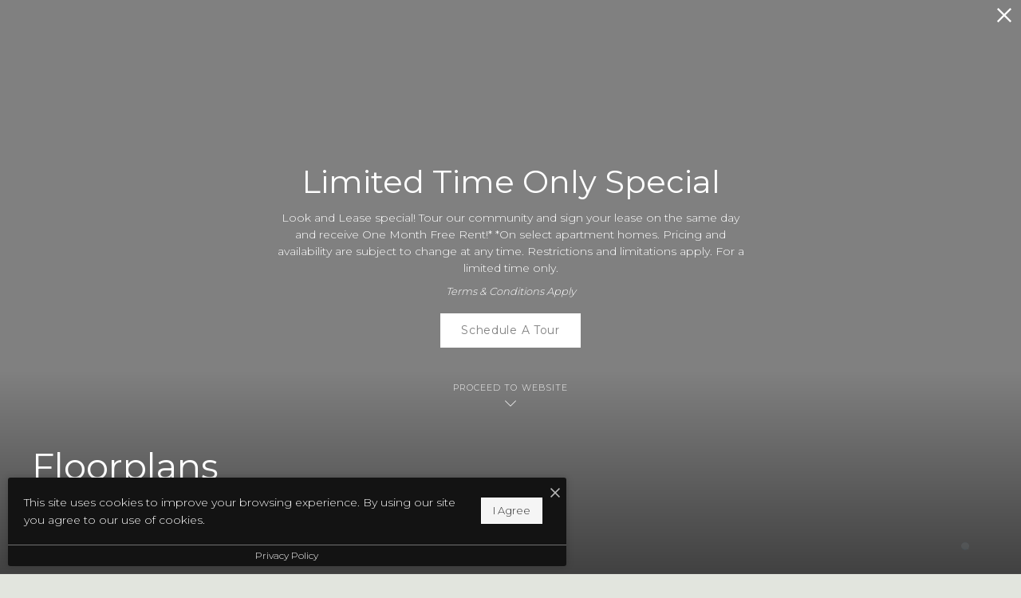

--- FILE ---
content_type: text/html; charset=UTF-8
request_url: https://livethepress.com/floorplans/?action=check-pricing-cache&property_id=
body_size: -627
content:
{"built_on":1767743787}

--- FILE ---
content_type: text/html; charset=UTF-8
request_url: https://livethepress.com/popdown/get.php
body_size: 1485
content:
{"show":true,"async":1,"fullscreen":1,"count":1,"autoRotate":0,"html":"\n\n      <div class=\"swiper\" id=\"popdown-inner-stage\" style=\"\">\n              \n\n  <style>.popdown--skin-18{background-color:#808080 !important;color:#FFFFFF !important}.popdown--skin-18.popdown--4 a.popdown__description *{color:#FFFFFF !important}.popdown--skin-18.popdown--4 .popdown__description-arrow svg *{fill:#FFFFFF !important}.popdown--skin-18 .popdown__background{background-color:#808080 !important}.popdown--skin-18 .popdown__description{border-color:#FFFFFF !important}.popdown--skin-18 .popdown__description *{color:#FFFFFF !important}.popdown--skin-18 .popdown__title-text{color:#FFFFFF !important}.popdown--skin-18 .popdown__disclaimer,.popdown--skin-18 .popdown__close{color:#FFFFFF !important}.popdown--skin-18 .popdown__button-item{border-color:#FFFFFF !important}.popdown--skin-18 .popdown__button-item:first-child{background-color:#FFFFFF !important;color:#808080 !important}.popdown--skin-18 .popdown__button-item:not(:only-child):last-child{color:#FFFFFF !important}<\/style>\n      <div data-js-hook=\"popdown-wrapper\" class=\"popdown__wrapper popdown__wrapper--animated\" style=\"\">\n  \n  <div id=\"popdown\" data-js-hook=\"popdown\" style=\"\" class=\"popdown popdown--skin-18 popdown--palette-dark popdown--3 no-logo no-image no-background popdown--animated\" data-show-popdown=\"true\" data-popdown-id=\"18\" data-popdown-campaign-id=\"\" data-popdown-layout=\"3\" data-js-layout=\"3\" role=\"complementary\" aria-label=\"Pop down alert\">\n        <div class=\"popdown__container-wrap\">\n      <div class=\"popdown__container\">\n                        <div class=\"popdown__content\">\n          <div class=\"popdown__content-copy \">\n\n                          <div class=\"popdown__title \">\n                <div class=\"popdown__title-text\">Limited Time Only Special<\/div>\n                              <\/div>\n                              <div class=\"popdown__description\">\n                  <p>Look and Lease special! Tour our community and sign your lease on the same day and receive One Month Free Rent!* *On select apartment homes. Pricing and availability are subject to change at any time. Restrictions and limitations apply. For a limited time only.<\/p>\n                                      <div class=\"popdown__disclaimer\">Terms & Conditions Apply<\/div>\n                                  <\/div>\n                                    <\/div>\n\n          \n                        <div style=\"display: none;\" class=\"popdown__button\"><\/div>\n\n            <div class=\"popdown__button-wrap\">\n                              <a data-js-hook=\"popdown-button\" href=\"https:\/\/livethepress.com?utm_knock=w&doorway=schedule\" target=\"_self\" class=\"popdown__button-item\">Schedule A Tour<\/a>\n                          <\/div>\n          \n                      <button type=\"button\" class=\"popdown__close popdown__close--main\" data-js-hook=\"popdown-close\" aria-label=\"Close Alert\">\n              <span class=\"popdown__close-words\">Proceed To Website<\/span>\n              <span class=\"popdown__close-arrow\">\n                <svg xmlns=\"http:\/\/www.w3.org\/2000\/svg\" viewBox=\"0 0 44.5 24.34\"><polygon points=\"44.5 2.09 42.41 0 22.25 20.16 2.09 0 0 2.09 22.25 24.34 44.5 2.09\"\/><\/svg>\n              <\/span>\n              <span class=\"popdown__close-ex\">\n                <svg xmlns=\"http:\/\/www.w3.org\/2000\/svg\" width=\"20\" height=\"20\" viewBox=\"0 0 20 20\"><path d=\"M10,8.33,1.67,0,0,1.67,8.33,10,0,18.33,1.67,20,10,11.67,18.33,20,20,18.33,11.67,10,20,1.67,18.33,0Z\"\/><\/svg>\n              <\/span>\n            <\/button>\n                  <\/div>\n      <\/div>\n    <\/div>\n\n          <button type=\"button\" class=\"popdown__close popdown__close--x\" data-js-hook=\"popdown-close\" aria-label=\"Close Alert\">\n        <span class=\"popdown__close-ex\">\n          <svg xmlns=\"http:\/\/www.w3.org\/2000\/svg\" width=\"20\" height=\"20\" viewBox=\"0 0 20 20\"><path d=\"M10,8.33,1.67,0,0,1.67,8.33,10,0,18.33,1.67,20,10,11.67,18.33,20,20,18.33,11.67,10,20,1.67,18.33,0Z\"\/><\/svg>\n        <\/span>\n      <\/button>\n      <\/div>\n<\/div>\n            <div class=\"swiper-pagination\"><\/div>\n    <\/div>\n\n    <button type=\"button\" id=\"popdownToggle\" data-position=\"bottom_left\" class=\"popdown__alert popdown__alert--\" aria-label=\"Open Pop Down Alert\">\n      <svg xmlns=\"http:\/\/www.w3.org\/2000\/svg\" width=\"23.6\" height=\"23.6\" viewBox=\"0 0 23.6 23.6\"><path d=\"M11.8,0A11.8,11.8,0,1,0,23.6,11.8,11.82,11.82,0,0,0,11.8,0Zm0,2A9.8,9.8,0,1,1,2,11.78,9.82,9.82,0,0,1,11.83,2m2,15.32c-.5.2-.9.4-1.2.5a3.59,3.59,0,0,1-1.1.2,2,2,0,0,1-1.4-.5,1.66,1.66,0,0,1-.5-1.2v-.6a3.27,3.27,0,0,1,.1-.6l.6-2.3a7,7,0,0,0,.2-1.1.85.85,0,0,0-.2-.6,1,1,0,0,0-.7-.2.9.9,0,0,0-.5.1c-.1,0-.2.1-.3.1l.2-.7a5.64,5.64,0,0,1,1.2-.4,4.25,4.25,0,0,1,1.1-.2,2.59,2.59,0,0,1,1.4.4,1.66,1.66,0,0,1,.5,1.2,2.69,2.69,0,0,1,0,.5c0,.2,0,.5-.1.7l-.6,2.3a10.53,10.53,0,0,0-.2,1.1.85.85,0,0,0,.2.6,1.17,1.17,0,0,0,.7.2.9.9,0,0,0,.5-.1.76.76,0,0,1,.4-.1Zm-.1-9.2a1.5,1.5,0,0,1-1.1.4,1.5,1.5,0,0,1-1.1-.4,1.28,1.28,0,0,1-.4-1,1.78,1.78,0,0,1,.4-1,1.5,1.5,0,0,1,1.1-.4,1.5,1.5,0,0,1,1.1.4,1.28,1.28,0,0,1,.4,1A1,1,0,0,1,13.7,8.1Z\"\/><\/svg>\n    <\/button>\n  \n","cssPath":"\/popdown\/css\/popdown.css"}

--- FILE ---
content_type: image/svg+xml
request_url: https://livethepress.com/themer/assets/logo/mobile_logo_main_1681850221.svg
body_size: 2773
content:
<?xml version="1.0" encoding="utf-8"?>
<!-- Generator: Adobe Illustrator 27.2.0, SVG Export Plug-In . SVG Version: 6.00 Build 0)  -->
<svg version="1.1" id="Layer_1" xmlns="http://www.w3.org/2000/svg" xmlns:xlink="http://www.w3.org/1999/xlink" x="0px" y="0px"
	 viewBox="0 0 899 334.2" enable-background="new 0 0 899 334.2" xml:space="preserve">
<g>
	<g>
		<path fill="#808080" d="M194.9,11.3H151c-1.9,0-3.4,1.5-3.4,3.4v164.2c0,1.9,1.5,3.4,3.4,3.4h18.2c1.9,0,3.4-1.5,3.4-3.4v-59.6
			h22.3c41.4,0,63.2-18.7,63.2-54C258.1,30.9,235.1,11.3,194.9,11.3z M194.9,96.1h-22.3V34.5h22.3c17.3,0,37.9,5.3,37.9,30.8
			C232.8,90.8,212.2,96.1,194.9,96.1z"/>
		<path fill="#808080" d="M383,106.5c22.4-6.3,33.7-21.8,33.7-46.1c0-33.3-20.4-49.4-62.3-49.4h-48.5c-1.9,0-3.4,1.5-3.4,3.4v164.4
			c0,1.9,1.5,3.4,3.4,3.4H324c1.9,0,3.4-1.5,3.4-3.4v-69h29l49.1,73.4c0.5,0.8,1.4,1.3,2.4,1.5c0.2,0,0.3,0,0.5,0
			c0.8,0,1.6-0.3,2.2-0.8l13.8-11.3c1.4-1.1,1.7-3.1,0.7-4.6L383,106.5z M327.5,34.2h26.9c25.3,0,37,8.3,37,26.2
			c0,23.5-21.1,26.2-37,26.2h-26.9V34.2z"/>
		<path fill="#808080" d="M567.5,33.5c1.5,0,2.8-0.9,3.3-2.3l5.5-16.3c0.4-1.1,0.2-2.2-0.5-3.1c-0.6-0.9-1.7-1.4-2.8-1.4H472.3
			c-1.9,0-3.4,1.5-3.4,3.4v165.1c0,1.9,1.5,3.4,3.4,3.4h95.2c1.5,0,2.8-0.9,3.3-2.3l5.5-16.3c0.4-1.1,0.2-2.2-0.5-3.1
			c-0.6-0.9-1.7-1.4-2.8-1.4h-79.3v-50.8H553c1.5,0,2.8-0.9,3.3-2.3l5.5-16.1c0.4-1.1,0.2-2.2-0.5-3.1c-0.6-0.9-1.7-1.4-2.8-1.4
			h-64.9v-52H567.5z"/>
		<path fill="#808080" d="M681.2,82.5l-3.1-1.1C660.4,75,642,68.5,642,55.2c0-16.7,9.3-24.2,30.1-24.2c21.5,0,37.3,9.2,44.3,17
			c0.9,1.1,2.5,1.4,3.8,0.9s2.2-1.8,2.2-3.2V26.2c0-0.9-0.4-1.8-1-2.4c-5.1-5.1-20-16.9-49.3-16.9c-14.9,0-28.4,3.8-38.1,10.7
			C622.2,26,616,39,616,55.1c0,31.5,35.1,43.6,52,49.5l2,0.7c18.4,6.3,39.3,13.4,39.3,28c0,18.3-12.8,27.6-37.9,27.6
			c-16.4,0-40.3-12-50.2-20.5c-1-0.9-2.5-1.1-3.7-0.5s-2,1.8-2,3.1v20.2c0,1,0.4,1.9,1.2,2.6c6.4,5.7,24.7,19,54.7,19
			c29.2,0,63.9-8.9,63.9-51.5C735.4,101.5,702.8,90,681.2,82.5z"/>
		<path fill="#808080" d="M838.5,82.5l-3.1-1.1c-17.7-6.3-36.1-12.9-36.1-26.2c0-16.7,9.3-24.2,30.1-24.2c21.5,0,37.3,9.2,44.3,17
			c0.9,1.1,2.5,1.4,3.8,0.9s2.2-1.8,2.2-3.2V26.2c0-0.9-0.4-1.8-1-2.4c-5.1-5.1-20-16.9-49.3-16.9c-14.9,0-28.4,3.8-38.1,10.7
			c-11.8,8.4-18,21.4-18,37.5c0,31.5,35.1,43.6,52,49.5l2,0.7c18.4,6.3,39.3,13.4,39.3,28c0,18.3-12.8,27.6-37.9,27.6
			c-16.4,0-40.3-12-50.2-20.5c-1-0.9-2.5-1.1-3.7-0.5s-2,1.8-2,3.1v20.2c0,1,0.4,1.9,1.2,2.6c6.4,5.7,24.7,19,54.7,19
			c29.2,0,63.9-8.9,63.9-51.5C892.7,101.5,860.1,90,838.5,82.5z"/>
	</g>
	<path fill="#808080" d="M49.6,21.5c-6.2,1.1-11.3,8.5-11.3,20.2c0,12.4,7.3,24,16.3,31.3c7.4,6.1,17,9.9,26.3,8.3
		c1.2-0.2,2.4-0.6,3.6-1C92.1,84.9,95,91,95,92.5c0,1.2-0.9,2-2.5,2.3c-1.3,0.2-3.1,0-5.4-0.7L60,86c-3.8-1.3-8.3-2.8-12.4-2.1
		c-5.8,1-9.3,5.9-9.3,12.8c0,8,4.5,14.4,10.9,18.7c-13.9-4.3-9.2-2.9-21.1-6.5c-3.9-1.3-8.3-2.8-12.6-2c-5.7,1-9.2,5.9-9.2,12.8
		c0,5.1,1.8,9.4,4.7,13l1.2-0.9c-0.9-1.1-3.2-4.3-3.2-5.9c0-3.1,5.1-2.5,7.9-1.5l59.1,18c1.6,0.5,3.3,1,5.1,1.5
		c10.2,4.5,14.1,12.2,14.1,14.1c0,1-0.9,1.8-2.5,2.1c-1.3,0.2-3.1,0.2-5.4-0.6l-34-10.4c-8.6-2.5-13.5,2.8-13.5,8.5V137l-1.4,0.3v10
		l-13.1-4v1.3c5.2,2.6,13.1,14,13.1,29.8l1.4-0.3v-1.7c0-4.1,3.9-7.2,9.3-5.6l26.8,8.2c4,1.2,8.3,2.8,12.6,2c5.7-1,9.2-6.1,9.2-12.8
		c0-8.7-5.3-15.4-12.4-19.6c1.1,0.1,2.1,0,3.2-0.2c5.7-1,9.2-5.9,9.2-12.8c0-1.6-0.1-3.1-0.5-4.4c-2.1,1.8-5.1,1.3-10-0.3l-30.6-9.3
		C45.3,113.3,41,104.8,41,102.9c0-3,4.9-2.4,7.9-1.5l27,8.2c4,1.2,8.3,2.8,12.6,2c5.7-1,9.2-5.9,9.2-12.8c0-8.3-4.9-14.9-11.6-19.1
		c7-3.3,11.6-10.5,11.6-19.9c0-12.2-6.9-23.8-15.8-31.1l0,0c-0.9-0.8-2.1-1.3-3.5-1.3c-2.9,0-5.2,2.3-5.2,5.2s2.3,5.2,5.2,5.2
		c2.9,0,5.2-2.3,5.2-5.2c0-0.2,0-0.3,0-0.5c7.3,7.1,12.8,17.4,12.8,28c0,2.5-2.3,3.8-5.2,4.3c-3.6,0.6-10.5-0.3-18.1-2.2
		C72.9,46.4,65,18.8,49.6,21.5z M65,59.7C54.6,56.3,39.7,50,39.7,42.1c0-3.5,3.1-5.3,6.4-5.9c10.2-1.8,20.9,7,24.4,18.3
		C71.4,57.7,68.3,60.8,65,59.7z"/>
	<g>
		<path fill="#808080" d="M57,308.2h3l8.2,18.8h-3.5l-1.9-4.5H54l-1.9,4.5h-3.4L57,308.2z M61.7,319.6l-3.2-7.5l-3.2,7.5H61.7z"/>
		<path fill="#808080" d="M109.4,308.3h3.5l5.7,8.8l5.7-8.8h3.5V327h-3.3v-13.4l-5.9,8.8h-0.1l-5.9-8.8V327h-3.2
			C109.4,327,109.4,308.3,109.4,308.3z"/>
		<path fill="#808080" d="M146.8,317.7L146.8,317.7c0-5.3,4.1-9.7,9.8-9.7s9.8,4.4,9.8,9.6v0.1c0,5.3-4.1,9.7-9.8,9.7
			C150.8,327.4,146.8,323,146.8,317.7z M162.9,317.7L162.9,317.7c0-3.7-2.6-6.7-6.4-6.7c-3.7,0-6.3,3-6.3,6.6v0.1
			c0,3.6,2.6,6.7,6.4,6.7C160.3,324.3,162.9,321.4,162.9,317.7z"/>
		<path fill="#808080" d="M185.3,308.3h7c5.9,0,9.9,4,9.9,9.3v0.1c0,5.3-4.1,9.4-9.9,9.4h-7V308.3z M192.3,324
			c3.9,0,6.5-2.6,6.5-6.3v-0.1c0-3.7-2.6-6.4-6.5-6.4h-3.7V324H192.3z"/>
		<path fill="#808080" d="M221.2,308.3H235v2.9h-10.6v4.9h9.4v2.9h-9.4v5h10.7v2.9h-14v-18.6H221.2z"/>
		<path fill="#808080" d="M254,308.3h8.3c2.4,0,4.2,0.7,5.4,1.9c1,1,1.6,2.4,1.6,4v0.1c0,3.1-1.8,4.9-4.5,5.7l5.1,7.1H266l-4.6-6.5
			h-0.1h-4.1v6.5H254V308.3z M262.1,317.6c2.4,0,3.9-1.2,3.9-3.1v-0.1c0-2-1.4-3.1-3.9-3.1h-4.8v6.3L262.1,317.6L262.1,317.6z"/>
		<path fill="#808080" d="M288.3,308.3h3l10,12.9v-12.9h3.2V327h-2.8l-10.3-13.3V327h-3.2L288.3,308.3L288.3,308.3z"/>
		<path fill="#808080" d="M346.6,317.7L346.6,317.7c0-5.4,4-9.7,9.6-9.7c3.4,0,5.5,1.2,7.3,2.9l-2.1,2.4c-1.5-1.4-3.1-2.3-5.2-2.3
			c-3.6,0-6.2,2.9-6.2,6.6v0.1c0,3.7,2.6,6.7,6.2,6.7c2.3,0,3.8-0.9,5.4-2.4l2.1,2.1c-2,2-4.1,3.3-7.6,3.3
			C350.6,327.4,346.6,323.1,346.6,317.7z"/>
		<path fill="#808080" d="M388.7,308.2h3L400,327h-3.5l-1.9-4.5h-8.8l-1.9,4.5h-3.4L388.7,308.2z M393.4,319.6l-3.2-7.5l-3.2,7.5
			H393.4z"/>
		<path fill="#808080" d="M418.1,308.3h3l10,12.9v-12.9h3.2V327h-2.8l-10.3-13.3V327H418L418.1,308.3L418.1,308.3z"/>
		<path fill="#808080" d="M452.6,308.3h3.6l5.6,14.4l5.6-14.4h3.6l-7.8,18.8h-2.9L452.6,308.3z"/>
		<path fill="#808080" d="M493.2,308.2h3l8.2,18.8H501l-1.9-4.5h-8.8l-1.9,4.5H485L493.2,308.2z M497.9,319.6l-3.2-7.5l-3.2,7.5
			H497.9z"/>
		<path fill="#808080" d="M521.1,324.3l2-2.4c1.8,1.6,3.6,2.4,5.9,2.4c2,0,3.3-0.9,3.3-2.4v0.1c0-1.3-0.7-2.1-4.2-2.9
			c-4-1-6.2-2.1-6.2-5.6v-0.1c0-3.2,2.7-5.4,6.4-5.4c2.7,0,4.9,0.8,6.8,2.4l-1.8,2.5c-1.7-1.3-3.4-1.9-5.1-1.9c-1.9,0-3,1-3,2.2v0.1
			c0,1.4,0.9,2.1,4.4,2.9c4,1,6,2.4,6,5.5v0.1c0,3.5-2.8,5.6-6.7,5.6C526,327.3,523.3,326.3,521.1,324.3z"/>
		<path fill="#808080" d="M577.4,308.3h13.9v3h-10.6v5.1h9.4v3h-9.4v7.6h-3.3L577.4,308.3L577.4,308.3z"/>
		<path fill="#808080" d="M608.9,317.7L608.9,317.7c0-5.3,4.1-9.7,9.8-9.7s9.8,4.4,9.8,9.6v0.1c0,5.3-4.1,9.7-9.8,9.7
			C612.9,327.4,608.9,323,608.9,317.7z M625,317.7L625,317.7c0-3.7-2.6-6.7-6.4-6.7s-6.3,3-6.3,6.6v0.1c0,3.6,2.6,6.7,6.4,6.7
			S625,321.4,625,317.7z"/>
		<path fill="#808080" d="M647.4,308.3h8.3c2.4,0,4.2,0.7,5.4,1.9c1,1,1.6,2.4,1.6,4v0.1c0,3.1-1.8,4.9-4.5,5.7l5.1,7.1h-3.9
			l-4.6-6.5h-0.1h-4.1v6.5h-3.3L647.4,308.3L647.4,308.3z M655.5,317.6c2.4,0,3.9-1.2,3.9-3.1v-0.1c0-2-1.4-3.1-3.9-3.1h-4.8v6.3
			L655.5,317.6L655.5,317.6z"/>
		<path fill="#808080" d="M704.7,308.3h3.3V324h9.8v3h-13.1V308.3z"/>
		<path fill="#808080" d="M736.4,308.3h3.3V327h-3.3V308.3z"/>
		<path fill="#808080" d="M758,308.3h3.6l5.6,14.4l5.6-14.4h3.6l-7.8,18.8h-2.9L758,308.3z"/>
		<path fill="#808080" d="M794.8,308.3h3.3V327h-3.3V308.3z"/>
		<path fill="#808080" d="M818.1,308.3h3l10,12.9v-12.9h3.2V327h-2.8l-10.3-13.3V327H818L818.1,308.3L818.1,308.3z"/>
		<path fill="#808080" d="M853.3,317.7L853.3,317.7c0-5.3,4-9.7,9.7-9.7c3.3,0,5.3,0.9,7.2,2.5l-2.1,2.5c-1.4-1.2-2.9-2-5.2-2
			c-3.4,0-6.1,3-6.1,6.6v0.1c0,3.9,2.5,6.7,6.4,6.7c1.8,0,3.4-0.6,4.5-1.4v-3.5h-4.8v-2.9h8v7.9c-1.8,1.6-4.5,2.9-7.8,2.9
			C857.2,327.4,853.3,323.2,853.3,317.7z"/>
	</g>
	<g>
		<path fill="#808080" d="M56.7,251.3h2.6l11.3,24.9h-3l-2.9-6.5H51.2l-2.9,6.5h-2.9L56.7,251.3z M63.6,267.2L58,254.6l-5.7,12.6
			H63.6z"/>
		<path fill="#808080" d="M98.6,254.1h-8.3v-2.6h19.4v2.6h-8.3v22.2h-2.8C98.6,276.3,98.6,254.1,98.6,254.1z"/>
		<path fill="#808080" d="M166.9,251.5h2.8l9,13.5l9-13.5h2.8v24.7h-2.8v-20l-9,13.3h-0.1l-9-13.2v20h-2.7V251.5z"/>
		<path fill="#808080" d="M224.3,251.5h2.8v24.7h-2.8V251.5z"/>
		<path fill="#808080" d="M260.8,251.5h8.6c7.8,0,13.1,5.3,13.1,12.3v0.1c0,7-5.4,12.4-13.1,12.4h-8.6V251.5z M269.4,273.6
			c6.3,0,10.2-4.2,10.2-9.7v-0.1c0-5.5-4-9.8-10.2-9.8h-5.8v19.6L269.4,273.6L269.4,273.6z"/>
		<path fill="#808080" d="M316.5,254.1h-8.3v-2.6h19.4v2.6h-8.3v22.2h-2.8L316.5,254.1L316.5,254.1z"/>
		<path fill="#808080" d="M355.1,263.9L355.1,263.9c0-6.9,5.1-12.9,12.7-12.9c7.5,0,12.6,5.9,12.6,12.7c0,0,0,0,0,0.1
			c0,6.8-5.1,12.8-12.7,12.8S355.1,270.7,355.1,263.9z M377.4,263.9L377.4,263.9c0-5.7-4.1-10.3-9.8-10.3c-5.7,0-9.7,4.5-9.7,10.1
			v0.1c0,5.6,4.1,10.2,9.8,10.2S377.4,269.5,377.4,263.9z"/>
		<path fill="#808080" d="M406.9,251.5h3l7.1,20.6l6.8-20.7h2.3l6.8,20.7l7.1-20.6h2.9l-8.8,24.9h-2.4l-6.8-20.1l-6.8,20.1h-2.3
			L406.9,251.5z"/>
		<path fill="#808080" d="M474.4,251.5h2.6l15.6,19.8v-19.8h2.7v24.7h-2.2l-16-20.3v20.3h-2.7V251.5z"/>
		<path fill="#808080" d="M577.5,274c-2.1,1.7-4.7,2.6-7.8,2.6c-7.5,0-12.6-5.9-12.6-12.7v-0.1c0-6.8,5.1-12.8,12.7-12.8
			s12.6,5.9,12.6,12.7c0,0,0,0,0,0.1c0,3.1-1.1,6-3,8.3l3.3,2.7l-1.9,2.1L577.5,274z M575.4,272.2l-4.6-3.9l1.9-2.1l4.6,4.1
			c1.3-1.7,2.2-4,2.2-6.4v-0.1c0-5.6-4.1-10.2-9.8-10.2s-9.7,4.5-9.7,10.1v0.1c0,5.6,4.1,10.2,9.8,10.2
			C571.9,274.1,573.9,273.4,575.4,272.2z"/>
		<path fill="#808080" d="M611.8,265.9v-14.4h2.8v14.2c0,5.3,2.8,8.3,7.6,8.3c4.6,0,7.5-2.8,7.5-8.2v-14.4h2.8v14.2
			c0,7.2-4.1,11-10.3,11C616,276.6,611.8,272.9,611.8,265.9z"/>
		<path fill="#808080" d="M669.4,251.3h2.6l11.3,24.9h-3l-2.9-6.5h-13.5l-2.9,6.5h-2.9L669.4,251.3z M676.3,267.2l-5.6-12.6
			l-5.7,12.6H676.3z"/>
		<path fill="#808080" d="M710.8,251.5h10.6c3,0,5.5,0.9,7,2.5c1.2,1.2,1.9,2.9,1.9,4.9v0.1c0,4.1-2.8,6.5-6.7,7.2l7.6,10.1h-3.4
			l-7.2-9.6h-0.1h-7v9.6h-2.8v-24.8H710.8z M721.1,264.1c3.7,0,6.4-1.9,6.4-5.1v-0.1c0-3-2.3-4.9-6.3-4.9h-7.6v10h7.5V264.1z"/>
		<path fill="#808080" d="M765.8,254.1h-8.3v-2.6h19.4v2.6h-8.3v22.2h-2.8L765.8,254.1L765.8,254.1z"/>
		<path fill="#808080" d="M807.2,251.5h17.9v2.5H810v8.4h13.5v2.5H810v8.7h15.3v2.5h-18.1V251.5z"/>
		<path fill="#808080" d="M857.4,251.5H868c3,0,5.5,0.9,7,2.5c1.2,1.2,1.9,2.9,1.9,4.9v0.1c0,4.1-2.8,6.5-6.7,7.2l7.6,10.1h-3.4
			l-7.2-9.6h-0.1h-7v9.6h-2.8v-24.8H857.4z M867.8,264.1c3.7,0,6.4-1.9,6.4-5.1v-0.1c0-3-2.3-4.9-6.3-4.9h-7.6v10h7.5V264.1z"/>
	</g>
</g>
</svg>


--- FILE ---
content_type: image/svg+xml
request_url: https://livethepress.com/themer/assets/logo/logo_main_1681829247.svg
body_size: 2707
content:
<?xml version="1.0" encoding="utf-8"?>
<!-- Generator: Adobe Illustrator 23.0.6, SVG Export Plug-In . SVG Version: 6.00 Build 0)  -->
<svg version="1.1" id="Layer_1" xmlns="http://www.w3.org/2000/svg" xmlns:xlink="http://www.w3.org/1999/xlink" x="0px" y="0px"
	 viewBox="0 0 899 334.2" style="enable-background:new 0 0 899 334.2;" xml:space="preserve">
<style type="text/css">
	.st0{fill:#FFFFFF;}
</style>
<g>
	<g>
		<path class="st0" d="M194.9,11.3H151c-1.9,0-3.4,1.5-3.4,3.4v164.2c0,1.9,1.5,3.4,3.4,3.4h18.2c1.9,0,3.4-1.5,3.4-3.4v-59.6h22.3
			c41.4,0,63.2-18.7,63.2-54C258.1,30.9,235.1,11.3,194.9,11.3z M194.9,96.1h-22.3V34.5h22.3c17.3,0,37.9,5.3,37.9,30.8
			C232.8,90.8,212.2,96.1,194.9,96.1z"/>
		<path class="st0" d="M383,106.5c22.4-6.3,33.7-21.8,33.7-46.1c0-33.3-20.4-49.4-62.3-49.4h-48.5c-1.9,0-3.4,1.5-3.4,3.4v164.4
			c0,1.9,1.5,3.4,3.4,3.4H324c1.9,0,3.4-1.5,3.4-3.4v-69h29l49.1,73.4c0.5,0.8,1.4,1.3,2.4,1.5c0.2,0,0.3,0,0.5,0
			c0.8,0,1.6-0.3,2.2-0.8l13.8-11.3c1.4-1.1,1.7-3.1,0.7-4.6L383,106.5z M327.5,34.2h26.9c25.3,0,37,8.3,37,26.2
			c0,23.5-21.1,26.2-37,26.2h-26.9V34.2z"/>
		<path class="st0" d="M567.5,33.5c1.5,0,2.8-0.9,3.3-2.3l5.5-16.3c0.4-1.1,0.2-2.2-0.5-3.1c-0.6-0.9-1.7-1.4-2.8-1.4H472.3
			c-1.9,0-3.4,1.5-3.4,3.4v165.1c0,1.9,1.5,3.4,3.4,3.4h95.2c1.5,0,2.8-0.9,3.3-2.3l5.5-16.3c0.4-1.1,0.2-2.2-0.5-3.1
			c-0.6-0.9-1.7-1.4-2.8-1.4h-79.3v-50.8h59.3c1.5,0,2.8-0.9,3.3-2.3l5.5-16.1c0.4-1.1,0.2-2.2-0.5-3.1c-0.6-0.9-1.7-1.4-2.8-1.4
			h-64.9V33.5H567.5z"/>
		<path class="st0" d="M681.2,82.5l-3.1-1.1C660.4,75,642,68.5,642,55.2c0-16.7,9.3-24.2,30.1-24.2c21.5,0,37.3,9.2,44.3,17
			c0.9,1.1,2.5,1.4,3.8,0.9c1.3-0.5,2.2-1.8,2.2-3.2V26.2c0-0.9-0.4-1.8-1-2.4c-5.1-5.1-20-16.9-49.3-16.9
			c-14.9,0-28.4,3.8-38.1,10.7c-11.8,8.4-18,21.4-18,37.5c0,31.5,35.1,43.6,52,49.5l2,0.7c18.4,6.3,39.3,13.4,39.3,28
			c0,18.3-12.8,27.6-37.9,27.6c-16.4,0-40.3-12-50.2-20.5c-1-0.9-2.5-1.1-3.7-0.5c-1.2,0.6-2,1.8-2,3.1v20.2c0,1,0.4,1.9,1.2,2.6
			c6.4,5.7,24.7,19,54.7,19c29.2,0,63.9-8.9,63.9-51.5C735.4,101.5,702.8,90,681.2,82.5z"/>
		<path class="st0" d="M838.5,82.5l-3.1-1.1c-17.7-6.3-36.1-12.9-36.1-26.2c0-16.7,9.3-24.2,30.1-24.2c21.5,0,37.3,9.2,44.3,17
			c0.9,1.1,2.5,1.4,3.8,0.9c1.3-0.5,2.2-1.8,2.2-3.2V26.2c0-0.9-0.4-1.8-1-2.4c-5.1-5.1-20-16.9-49.3-16.9
			c-14.9,0-28.4,3.8-38.1,10.7c-11.8,8.4-18,21.4-18,37.5c0,31.5,35.1,43.6,52,49.5l2,0.7c18.4,6.3,39.3,13.4,39.3,28
			c0,18.3-12.8,27.6-37.9,27.6c-16.4,0-40.3-12-50.2-20.5c-1-0.9-2.5-1.1-3.7-0.5c-1.2,0.6-2,1.8-2,3.1v20.2c0,1,0.4,1.9,1.2,2.6
			c6.4,5.7,24.7,19,54.7,19c29.2,0,63.9-8.9,63.9-51.5C892.7,101.5,860.1,90,838.5,82.5z"/>
	</g>
	<path class="st0" d="M49.6,21.5c-6.2,1.1-11.3,8.5-11.3,20.2c0,12.4,7.3,24,16.3,31.3c7.4,6.1,17,9.9,26.3,8.3
		c1.2-0.2,2.4-0.6,3.6-1c7.6,4.6,10.5,10.7,10.5,12.2c0,1.2-0.9,2-2.5,2.3c-1.3,0.2-3.1,0-5.4-0.7l-27.1-8.1
		c-3.8-1.3-8.3-2.8-12.4-2.1c-5.8,1-9.3,5.9-9.3,12.8c0,8,4.5,14.4,10.9,18.7c-13.9-4.3-9.2-2.9-21.1-6.5c-3.9-1.3-8.3-2.8-12.6-2
		c-5.7,1-9.2,5.9-9.2,12.8c0,5.1,1.8,9.4,4.7,13l1.2-0.9c-0.9-1.1-3.2-4.3-3.2-5.9c0-3.1,5.1-2.5,7.9-1.5l59.1,18
		c1.6,0.5,3.3,1,5.1,1.5c10.2,4.5,14.1,12.2,14.1,14.1c0,1-0.9,1.8-2.5,2.1c-1.3,0.2-3.1,0.2-5.4-0.6l-34-10.4
		c-8.6-2.5-13.5,2.8-13.5,8.5v-20.6l-1.4,0.3v10l-13.1-4v1.3c5.2,2.6,13.1,14,13.1,29.8l1.4-0.3v-1.7c0-4.1,3.9-7.2,9.3-5.6
		l26.8,8.2c4,1.2,8.3,2.8,12.6,2c5.7-1,9.2-6.1,9.2-12.8c0-8.7-5.3-15.4-12.4-19.6c1.1,0.1,2.1,0,3.2-0.2c5.7-1,9.2-5.9,9.2-12.8
		c0-1.6-0.1-3.1-0.5-4.4c-2.1,1.8-5.1,1.3-10-0.3l-30.6-9.3C45.3,113.3,41,104.8,41,102.9c0-3,4.9-2.4,7.9-1.5l27,8.2
		c4,1.2,8.3,2.8,12.6,2c5.7-1,9.2-5.9,9.2-12.8c0-8.3-4.9-14.9-11.6-19.1c7-3.3,11.6-10.5,11.6-19.9c0-12.2-6.9-23.8-15.8-31.1l0,0
		c-0.9-0.8-2.1-1.3-3.5-1.3c-2.9,0-5.2,2.3-5.2,5.2c0,2.9,2.3,5.2,5.2,5.2c2.9,0,5.2-2.3,5.2-5.2c0-0.2,0-0.3,0-0.5
		c7.3,7.1,12.8,17.4,12.8,28c0,2.5-2.3,3.8-5.2,4.3c-3.6,0.6-10.5-0.3-18.1-2.2C72.9,46.4,65,18.8,49.6,21.5z M65,59.7
		C54.6,56.3,39.7,50,39.7,42.1c0-3.5,3.1-5.3,6.4-5.9c10.2-1.8,20.9,7,24.4,18.3C71.4,57.7,68.3,60.8,65,59.7z"/>
	<g>
		<path class="st0" d="M57,308.2h3l8.2,18.8h-3.5l-1.9-4.5h-8.8l-1.9,4.5h-3.4L57,308.2z M61.7,319.6l-3.2-7.5l-3.2,7.5H61.7z"/>
		<path class="st0" d="M109.4,308.3h3.5l5.7,8.8l5.7-8.8h3.5V327h-3.3v-13.4l-5.9,8.8h-0.1l-5.9-8.8V327h-3.2V308.3z"/>
		<path class="st0" d="M146.8,317.7L146.8,317.7c0-5.3,4.1-9.7,9.8-9.7c5.7,0,9.8,4.4,9.8,9.6v0.1c0,5.3-4.1,9.7-9.8,9.7
			C150.8,327.4,146.8,323,146.8,317.7z M162.9,317.7L162.9,317.7c0-3.7-2.6-6.7-6.4-6.7c-3.7,0-6.3,3-6.3,6.6v0.1
			c0,3.6,2.6,6.7,6.4,6.7C160.3,324.3,162.9,321.4,162.9,317.7z"/>
		<path class="st0" d="M185.3,308.3h7c5.9,0,9.9,4,9.9,9.3v0.1c0,5.3-4.1,9.4-9.9,9.4h-7V308.3z M192.3,324c3.9,0,6.5-2.6,6.5-6.3
			v-0.1c0-3.7-2.6-6.4-6.5-6.4h-3.7V324H192.3z"/>
		<path class="st0" d="M221.2,308.3H235v2.9h-10.6v4.9h9.4v2.9h-9.4v5h10.7v2.9h-14V308.3z"/>
		<path class="st0" d="M254,308.3h8.3c2.4,0,4.2,0.7,5.4,1.9c1,1,1.6,2.4,1.6,4v0.1c0,3.1-1.8,4.9-4.5,5.7l5.1,7.1H266l-4.6-6.5
			h-0.1h-4.1v6.5H254V308.3z M262.1,317.6c2.4,0,3.9-1.2,3.9-3.1v-0.1c0-2-1.4-3.1-3.9-3.1h-4.8v6.3H262.1z"/>
		<path class="st0" d="M288.3,308.3h3l10,12.9v-12.9h3.2V327h-2.8l-10.3-13.3V327h-3.2V308.3z"/>
		<path class="st0" d="M346.6,317.7L346.6,317.7c0-5.4,4-9.7,9.6-9.7c3.4,0,5.5,1.2,7.3,2.9l-2.1,2.4c-1.5-1.4-3.1-2.3-5.2-2.3
			c-3.6,0-6.2,2.9-6.2,6.6v0.1c0,3.7,2.6,6.7,6.2,6.7c2.3,0,3.8-0.9,5.4-2.4l2.1,2.1c-2,2-4.1,3.3-7.6,3.3
			C350.6,327.4,346.6,323.1,346.6,317.7z"/>
		<path class="st0" d="M388.7,308.2h3L400,327h-3.5l-1.9-4.5h-8.8l-1.9,4.5h-3.4L388.7,308.2z M393.4,319.6l-3.2-7.5l-3.2,7.5H393.4
			z"/>
		<path class="st0" d="M418.1,308.3h3l10,12.9v-12.9h3.2V327h-2.8l-10.3-13.3V327h-3.2V308.3z"/>
		<path class="st0" d="M452.6,308.3h3.6l5.6,14.4l5.6-14.4h3.6l-7.8,18.8h-2.9L452.6,308.3z"/>
		<path class="st0" d="M493.2,308.2h3l8.2,18.8H501l-1.9-4.5h-8.8l-1.9,4.5H485L493.2,308.2z M497.9,319.6l-3.2-7.5l-3.2,7.5H497.9z
			"/>
		<path class="st0" d="M521.1,324.3l2-2.4c1.8,1.6,3.6,2.4,5.9,2.4c2,0,3.3-0.9,3.3-2.4V322c0-1.3-0.7-2.1-4.2-2.9
			c-4-1-6.2-2.1-6.2-5.6v-0.1c0-3.2,2.7-5.4,6.4-5.4c2.7,0,4.9,0.8,6.8,2.4l-1.8,2.5c-1.7-1.3-3.4-1.9-5.1-1.9c-1.9,0-3,1-3,2.2v0.1
			c0,1.4,0.9,2.1,4.4,2.9c4,1,6,2.4,6,5.5v0.1c0,3.5-2.8,5.6-6.7,5.6C526,327.3,523.3,326.3,521.1,324.3z"/>
		<path class="st0" d="M577.4,308.3h13.9v3h-10.6v5.1h9.4v3h-9.4v7.6h-3.3V308.3z"/>
		<path class="st0" d="M608.9,317.7L608.9,317.7c0-5.3,4.1-9.7,9.8-9.7s9.8,4.4,9.8,9.6v0.1c0,5.3-4.1,9.7-9.8,9.7
			C612.9,327.4,608.9,323,608.9,317.7z M625,317.7L625,317.7c0-3.7-2.6-6.7-6.4-6.7s-6.3,3-6.3,6.6v0.1c0,3.6,2.6,6.7,6.4,6.7
			S625,321.4,625,317.7z"/>
		<path class="st0" d="M647.4,308.3h8.3c2.4,0,4.2,0.7,5.4,1.9c1,1,1.6,2.4,1.6,4v0.1c0,3.1-1.8,4.9-4.5,5.7l5.1,7.1h-3.9l-4.6-6.5
			h-0.1h-4.1v6.5h-3.3V308.3z M655.5,317.6c2.4,0,3.9-1.2,3.9-3.1v-0.1c0-2-1.4-3.1-3.9-3.1h-4.8v6.3H655.5z"/>
		<path class="st0" d="M704.7,308.3h3.3V324h9.8v3h-13.1V308.3z"/>
		<path class="st0" d="M736.4,308.3h3.3V327h-3.3V308.3z"/>
		<path class="st0" d="M758,308.3h3.6l5.6,14.4l5.6-14.4h3.6l-7.8,18.8h-2.9L758,308.3z"/>
		<path class="st0" d="M794.8,308.3h3.3V327h-3.3V308.3z"/>
		<path class="st0" d="M818.1,308.3h3l10,12.9v-12.9h3.2V327h-2.8l-10.3-13.3V327h-3.2V308.3z"/>
		<path class="st0" d="M853.3,317.7L853.3,317.7c0-5.3,4-9.7,9.7-9.7c3.3,0,5.3,0.9,7.2,2.5l-2.1,2.5c-1.4-1.2-2.9-2-5.2-2
			c-3.4,0-6.1,3-6.1,6.6v0.1c0,3.9,2.5,6.7,6.4,6.7c1.8,0,3.4-0.6,4.5-1.4v-3.5h-4.8v-2.9h8v7.9c-1.8,1.6-4.5,2.9-7.8,2.9
			C857.2,327.4,853.3,323.2,853.3,317.7z"/>
	</g>
	<g>
		<path class="st0" d="M56.7,251.3h2.6l11.3,24.9h-3l-2.9-6.5H51.2l-2.9,6.5h-2.9L56.7,251.3z M63.6,267.2l-5.6-12.6l-5.7,12.6H63.6
			z"/>
		<path class="st0" d="M98.6,254.1h-8.3v-2.6h19.4v2.6h-8.3v22.2h-2.8V254.1z"/>
		<path class="st0" d="M166.9,251.5h2.8l9,13.5l9-13.5h2.8v24.7h-2.8v-20l-9,13.3h-0.1l-9-13.2v20h-2.7V251.5z"/>
		<path class="st0" d="M224.3,251.5h2.8v24.7h-2.8V251.5z"/>
		<path class="st0" d="M260.8,251.5h8.6c7.8,0,13.1,5.3,13.1,12.3v0.1c0,7-5.4,12.4-13.1,12.4h-8.6V251.5z M269.4,273.6
			c6.3,0,10.2-4.2,10.2-9.7v-0.1c0-5.5-4-9.8-10.2-9.8h-5.8v19.6H269.4z"/>
		<path class="st0" d="M316.5,254.1h-8.3v-2.6h19.4v2.6h-8.3v22.2h-2.8V254.1z"/>
		<path class="st0" d="M355.1,263.9L355.1,263.9c0-6.9,5.1-12.9,12.7-12.9c7.5,0,12.6,5.9,12.6,12.7c0,0,0,0,0,0.1
			c0,6.8-5.1,12.8-12.7,12.8S355.1,270.7,355.1,263.9z M377.4,263.9L377.4,263.9c0-5.7-4.1-10.3-9.8-10.3c-5.7,0-9.7,4.5-9.7,10.1
			v0.1c0,5.6,4.1,10.2,9.8,10.2S377.4,269.5,377.4,263.9z"/>
		<path class="st0" d="M406.9,251.5h3l7.1,20.6l6.8-20.7h2.3l6.8,20.7l7.1-20.6h2.9l-8.8,24.9h-2.4l-6.8-20.1l-6.8,20.1h-2.3
			L406.9,251.5z"/>
		<path class="st0" d="M474.4,251.5h2.6l15.6,19.8v-19.8h2.7v24.7h-2.2l-16-20.3v20.3h-2.7V251.5z"/>
		<path class="st0" d="M577.5,274c-2.1,1.7-4.7,2.6-7.8,2.6c-7.5,0-12.6-5.9-12.6-12.7v-0.1c0-6.8,5.1-12.8,12.7-12.8
			s12.6,5.9,12.6,12.7c0,0,0,0,0,0.1c0,3.1-1.1,6-3,8.3l3.3,2.7l-1.9,2.1L577.5,274z M575.4,272.2l-4.6-3.9l1.9-2.1l4.6,4.1
			c1.3-1.7,2.2-4,2.2-6.4v-0.1c0-5.6-4.1-10.2-9.8-10.2c-5.7,0-9.7,4.5-9.7,10.1v0.1c0,5.6,4.1,10.2,9.8,10.2
			C571.9,274.1,573.9,273.4,575.4,272.2z"/>
		<path class="st0" d="M611.8,265.9v-14.4h2.8v14.2c0,5.3,2.8,8.3,7.6,8.3c4.6,0,7.5-2.8,7.5-8.2v-14.4h2.8v14.2
			c0,7.2-4.1,11-10.3,11C616,276.6,611.8,272.9,611.8,265.9z"/>
		<path class="st0" d="M669.4,251.3h2.6l11.3,24.9h-3l-2.9-6.5h-13.5l-2.9,6.5h-2.9L669.4,251.3z M676.3,267.2l-5.6-12.6l-5.7,12.6
			H676.3z"/>
		<path class="st0" d="M710.8,251.5h10.6c3,0,5.5,0.9,7,2.5c1.2,1.2,1.9,2.9,1.9,4.9v0.1c0,4.1-2.8,6.5-6.7,7.2l7.6,10.1h-3.4
			l-7.2-9.6h-0.1h-7v9.6h-2.8V251.5z M721.1,264.1c3.7,0,6.4-1.9,6.4-5.1v-0.1c0-3-2.3-4.9-6.3-4.9h-7.6v10H721.1z"/>
		<path class="st0" d="M765.8,254.1h-8.3v-2.6h19.4v2.6h-8.3v22.2h-2.8V254.1z"/>
		<path class="st0" d="M807.2,251.5h17.9v2.5H810v8.4h13.5v2.5H810v8.7h15.3v2.5h-18.1V251.5z"/>
		<path class="st0" d="M857.4,251.5h10.6c3,0,5.5,0.9,7,2.5c1.2,1.2,1.9,2.9,1.9,4.9v0.1c0,4.1-2.8,6.5-6.7,7.2l7.6,10.1h-3.4
			l-7.2-9.6h-0.1h-7v9.6h-2.8V251.5z M867.8,264.1c3.7,0,6.4-1.9,6.4-5.1v-0.1c0-3-2.3-4.9-6.3-4.9h-7.6v10H867.8z"/>
	</g>
</g>
</svg>


--- FILE ---
content_type: image/svg+xml
request_url: https://livethepress.com/themer/assets/logo/logo_footer_1681850275.svg
body_size: 2761
content:
<?xml version="1.0" encoding="utf-8"?>
<!-- Generator: Adobe Illustrator 27.2.0, SVG Export Plug-In . SVG Version: 6.00 Build 0)  -->
<svg version="1.1" id="Layer_1" xmlns="http://www.w3.org/2000/svg" xmlns:xlink="http://www.w3.org/1999/xlink" x="0px" y="0px"
	 viewBox="0 0 899 334.2" enable-background="new 0 0 899 334.2" xml:space="preserve">
<g>
	<g>
		<path fill="#808080" d="M194.9,11.3H151c-1.9,0-3.4,1.5-3.4,3.4v164.2c0,1.9,1.5,3.4,3.4,3.4h18.2c1.9,0,3.4-1.5,3.4-3.4v-59.6
			h22.3c41.4,0,63.2-18.7,63.2-54C258.1,30.9,235.1,11.3,194.9,11.3z M194.9,96.1h-22.3V34.5h22.3c17.3,0,37.9,5.3,37.9,30.8
			C232.8,90.8,212.2,96.1,194.9,96.1z"/>
		<path fill="#808080" d="M383,106.5c22.4-6.3,33.7-21.8,33.7-46.1c0-33.3-20.4-49.4-62.3-49.4h-48.5c-1.9,0-3.4,1.5-3.4,3.4v164.4
			c0,1.9,1.5,3.4,3.4,3.4H324c1.9,0,3.4-1.5,3.4-3.4v-69h29l49.1,73.4c0.5,0.8,1.4,1.3,2.4,1.5c0.2,0,0.3,0,0.5,0
			c0.8,0,1.6-0.3,2.2-0.8l13.8-11.3c1.4-1.1,1.7-3.1,0.7-4.6L383,106.5z M327.5,34.2h26.9c25.3,0,37,8.3,37,26.2
			c0,23.5-21.1,26.2-37,26.2h-26.9V34.2z"/>
		<path fill="#808080" d="M567.5,33.5c1.5,0,2.8-0.9,3.3-2.3l5.5-16.3c0.4-1.1,0.2-2.2-0.5-3.1c-0.6-0.9-1.7-1.4-2.8-1.4H472.3
			c-1.9,0-3.4,1.5-3.4,3.4v165.1c0,1.9,1.5,3.4,3.4,3.4h95.2c1.5,0,2.8-0.9,3.3-2.3l5.5-16.3c0.4-1.1,0.2-2.2-0.5-3.1
			c-0.6-0.9-1.7-1.4-2.8-1.4h-79.3v-50.8H553c1.5,0,2.8-0.9,3.3-2.3l5.5-16.1c0.4-1.1,0.2-2.2-0.5-3.1c-0.6-0.9-1.7-1.4-2.8-1.4
			h-64.9v-52H567.5z"/>
		<path fill="#808080" d="M681.2,82.5l-3.1-1.1C660.4,75,642,68.5,642,55.2c0-16.7,9.3-24.2,30.1-24.2c21.5,0,37.3,9.2,44.3,17
			c0.9,1.1,2.5,1.4,3.8,0.9s2.2-1.8,2.2-3.2V26.2c0-0.9-0.4-1.8-1-2.4c-5.1-5.1-20-16.9-49.3-16.9c-14.9,0-28.4,3.8-38.1,10.7
			C622.2,26,616,39,616,55.1c0,31.5,35.1,43.6,52,49.5l2,0.7c18.4,6.3,39.3,13.4,39.3,28c0,18.3-12.8,27.6-37.9,27.6
			c-16.4,0-40.3-12-50.2-20.5c-1-0.9-2.5-1.1-3.7-0.5s-2,1.8-2,3.1v20.2c0,1,0.4,1.9,1.2,2.6c6.4,5.7,24.7,19,54.7,19
			c29.2,0,63.9-8.9,63.9-51.5C735.4,101.5,702.8,90,681.2,82.5z"/>
		<path fill="#808080" d="M838.5,82.5l-3.1-1.1c-17.7-6.3-36.1-12.9-36.1-26.2c0-16.7,9.3-24.2,30.1-24.2c21.5,0,37.3,9.2,44.3,17
			c0.9,1.1,2.5,1.4,3.8,0.9s2.2-1.8,2.2-3.2V26.2c0-0.9-0.4-1.8-1-2.4c-5.1-5.1-20-16.9-49.3-16.9c-14.9,0-28.4,3.8-38.1,10.7
			c-11.8,8.4-18,21.4-18,37.5c0,31.5,35.1,43.6,52,49.5l2,0.7c18.4,6.3,39.3,13.4,39.3,28c0,18.3-12.8,27.6-37.9,27.6
			c-16.4,0-40.3-12-50.2-20.5c-1-0.9-2.5-1.1-3.7-0.5s-2,1.8-2,3.1v20.2c0,1,0.4,1.9,1.2,2.6c6.4,5.7,24.7,19,54.7,19
			c29.2,0,63.9-8.9,63.9-51.5C892.7,101.5,860.1,90,838.5,82.5z"/>
	</g>
	<path fill="#808080" d="M49.6,21.5c-6.2,1.1-11.3,8.5-11.3,20.2c0,12.4,7.3,24,16.3,31.3c7.4,6.1,17,9.9,26.3,8.3
		c1.2-0.2,2.4-0.6,3.6-1C92.1,84.9,95,91,95,92.5c0,1.2-0.9,2-2.5,2.3c-1.3,0.2-3.1,0-5.4-0.7L60,86c-3.8-1.3-8.3-2.8-12.4-2.1
		c-5.8,1-9.3,5.9-9.3,12.8c0,8,4.5,14.4,10.9,18.7c-13.9-4.3-9.2-2.9-21.1-6.5c-3.9-1.3-8.3-2.8-12.6-2c-5.7,1-9.2,5.9-9.2,12.8
		c0,5.1,1.8,9.4,4.7,13l1.2-0.9c-0.9-1.1-3.2-4.3-3.2-5.9c0-3.1,5.1-2.5,7.9-1.5l59.1,18c1.6,0.5,3.3,1,5.1,1.5
		c10.2,4.5,14.1,12.2,14.1,14.1c0,1-0.9,1.8-2.5,2.1c-1.3,0.2-3.1,0.2-5.4-0.6l-34-10.4c-8.6-2.5-13.5,2.8-13.5,8.5V137l-1.4,0.3v10
		l-13.1-4v1.3c5.2,2.6,13.1,14,13.1,29.8l1.4-0.3v-1.7c0-4.1,3.9-7.2,9.3-5.6l26.8,8.2c4,1.2,8.3,2.8,12.6,2c5.7-1,9.2-6.1,9.2-12.8
		c0-8.7-5.3-15.4-12.4-19.6c1.1,0.1,2.1,0,3.2-0.2c5.7-1,9.2-5.9,9.2-12.8c0-1.6-0.1-3.1-0.5-4.4c-2.1,1.8-5.1,1.3-10-0.3l-30.6-9.3
		C45.3,113.3,41,104.8,41,102.9c0-3,4.9-2.4,7.9-1.5l27,8.2c4,1.2,8.3,2.8,12.6,2c5.7-1,9.2-5.9,9.2-12.8c0-8.3-4.9-14.9-11.6-19.1
		c7-3.3,11.6-10.5,11.6-19.9c0-12.2-6.9-23.8-15.8-31.1l0,0c-0.9-0.8-2.1-1.3-3.5-1.3c-2.9,0-5.2,2.3-5.2,5.2s2.3,5.2,5.2,5.2
		c2.9,0,5.2-2.3,5.2-5.2c0-0.2,0-0.3,0-0.5c7.3,7.1,12.8,17.4,12.8,28c0,2.5-2.3,3.8-5.2,4.3c-3.6,0.6-10.5-0.3-18.1-2.2
		C72.9,46.4,65,18.8,49.6,21.5z M65,59.7C54.6,56.3,39.7,50,39.7,42.1c0-3.5,3.1-5.3,6.4-5.9c10.2-1.8,20.9,7,24.4,18.3
		C71.4,57.7,68.3,60.8,65,59.7z"/>
	<g>
		<path fill="#808080" d="M57,308.2h3l8.2,18.8h-3.5l-1.9-4.5H54l-1.9,4.5h-3.4L57,308.2z M61.7,319.6l-3.2-7.5l-3.2,7.5H61.7z"/>
		<path fill="#808080" d="M109.4,308.3h3.5l5.7,8.8l5.7-8.8h3.5V327h-3.3v-13.4l-5.9,8.8h-0.1l-5.9-8.8V327h-3.2
			C109.4,327,109.4,308.3,109.4,308.3z"/>
		<path fill="#808080" d="M146.8,317.7L146.8,317.7c0-5.3,4.1-9.7,9.8-9.7s9.8,4.4,9.8,9.6v0.1c0,5.3-4.1,9.7-9.8,9.7
			C150.8,327.4,146.8,323,146.8,317.7z M162.9,317.7L162.9,317.7c0-3.7-2.6-6.7-6.4-6.7c-3.7,0-6.3,3-6.3,6.6v0.1
			c0,3.6,2.6,6.7,6.4,6.7C160.3,324.3,162.9,321.4,162.9,317.7z"/>
		<path fill="#808080" d="M185.3,308.3h7c5.9,0,9.9,4,9.9,9.3v0.1c0,5.3-4.1,9.4-9.9,9.4h-7V308.3z M192.3,324
			c3.9,0,6.5-2.6,6.5-6.3v-0.1c0-3.7-2.6-6.4-6.5-6.4h-3.7V324H192.3z"/>
		<path fill="#808080" d="M221.2,308.3H235v2.9h-10.6v4.9h9.4v2.9h-9.4v5h10.7v2.9h-14v-18.6H221.2z"/>
		<path fill="#808080" d="M254,308.3h8.3c2.4,0,4.2,0.7,5.4,1.9c1,1,1.6,2.4,1.6,4v0.1c0,3.1-1.8,4.9-4.5,5.7l5.1,7.1H266l-4.6-6.5
			h-0.1h-4.1v6.5H254V308.3z M262.1,317.6c2.4,0,3.9-1.2,3.9-3.1v-0.1c0-2-1.4-3.1-3.9-3.1h-4.8v6.3L262.1,317.6L262.1,317.6z"/>
		<path fill="#808080" d="M288.3,308.3h3l10,12.9v-12.9h3.2V327h-2.8l-10.3-13.3V327h-3.2L288.3,308.3L288.3,308.3z"/>
		<path fill="#808080" d="M346.6,317.7L346.6,317.7c0-5.4,4-9.7,9.6-9.7c3.4,0,5.5,1.2,7.3,2.9l-2.1,2.4c-1.5-1.4-3.1-2.3-5.2-2.3
			c-3.6,0-6.2,2.9-6.2,6.6v0.1c0,3.7,2.6,6.7,6.2,6.7c2.3,0,3.8-0.9,5.4-2.4l2.1,2.1c-2,2-4.1,3.3-7.6,3.3
			C350.6,327.4,346.6,323.1,346.6,317.7z"/>
		<path fill="#808080" d="M388.7,308.2h3L400,327h-3.5l-1.9-4.5h-8.8l-1.9,4.5h-3.4L388.7,308.2z M393.4,319.6l-3.2-7.5l-3.2,7.5
			H393.4z"/>
		<path fill="#808080" d="M418.1,308.3h3l10,12.9v-12.9h3.2V327h-2.8l-10.3-13.3V327H418L418.1,308.3L418.1,308.3z"/>
		<path fill="#808080" d="M452.6,308.3h3.6l5.6,14.4l5.6-14.4h3.6l-7.8,18.8h-2.9L452.6,308.3z"/>
		<path fill="#808080" d="M493.2,308.2h3l8.2,18.8H501l-1.9-4.5h-8.8l-1.9,4.5H485L493.2,308.2z M497.9,319.6l-3.2-7.5l-3.2,7.5
			H497.9z"/>
		<path fill="#808080" d="M521.1,324.3l2-2.4c1.8,1.6,3.6,2.4,5.9,2.4c2,0,3.3-0.9,3.3-2.4v0.1c0-1.3-0.7-2.1-4.2-2.9
			c-4-1-6.2-2.1-6.2-5.6v-0.1c0-3.2,2.7-5.4,6.4-5.4c2.7,0,4.9,0.8,6.8,2.4l-1.8,2.5c-1.7-1.3-3.4-1.9-5.1-1.9c-1.9,0-3,1-3,2.2v0.1
			c0,1.4,0.9,2.1,4.4,2.9c4,1,6,2.4,6,5.5v0.1c0,3.5-2.8,5.6-6.7,5.6C526,327.3,523.3,326.3,521.1,324.3z"/>
		<path fill="#808080" d="M577.4,308.3h13.9v3h-10.6v5.1h9.4v3h-9.4v7.6h-3.3L577.4,308.3L577.4,308.3z"/>
		<path fill="#808080" d="M608.9,317.7L608.9,317.7c0-5.3,4.1-9.7,9.8-9.7s9.8,4.4,9.8,9.6v0.1c0,5.3-4.1,9.7-9.8,9.7
			C612.9,327.4,608.9,323,608.9,317.7z M625,317.7L625,317.7c0-3.7-2.6-6.7-6.4-6.7s-6.3,3-6.3,6.6v0.1c0,3.6,2.6,6.7,6.4,6.7
			S625,321.4,625,317.7z"/>
		<path fill="#808080" d="M647.4,308.3h8.3c2.4,0,4.2,0.7,5.4,1.9c1,1,1.6,2.4,1.6,4v0.1c0,3.1-1.8,4.9-4.5,5.7l5.1,7.1h-3.9
			l-4.6-6.5h-0.1h-4.1v6.5h-3.3L647.4,308.3L647.4,308.3z M655.5,317.6c2.4,0,3.9-1.2,3.9-3.1v-0.1c0-2-1.4-3.1-3.9-3.1h-4.8v6.3
			L655.5,317.6L655.5,317.6z"/>
		<path fill="#808080" d="M704.7,308.3h3.3V324h9.8v3h-13.1V308.3z"/>
		<path fill="#808080" d="M736.4,308.3h3.3V327h-3.3V308.3z"/>
		<path fill="#808080" d="M758,308.3h3.6l5.6,14.4l5.6-14.4h3.6l-7.8,18.8h-2.9L758,308.3z"/>
		<path fill="#808080" d="M794.8,308.3h3.3V327h-3.3V308.3z"/>
		<path fill="#808080" d="M818.1,308.3h3l10,12.9v-12.9h3.2V327h-2.8l-10.3-13.3V327H818L818.1,308.3L818.1,308.3z"/>
		<path fill="#808080" d="M853.3,317.7L853.3,317.7c0-5.3,4-9.7,9.7-9.7c3.3,0,5.3,0.9,7.2,2.5l-2.1,2.5c-1.4-1.2-2.9-2-5.2-2
			c-3.4,0-6.1,3-6.1,6.6v0.1c0,3.9,2.5,6.7,6.4,6.7c1.8,0,3.4-0.6,4.5-1.4v-3.5h-4.8v-2.9h8v7.9c-1.8,1.6-4.5,2.9-7.8,2.9
			C857.2,327.4,853.3,323.2,853.3,317.7z"/>
	</g>
	<g>
		<path fill="#808080" d="M56.7,251.3h2.6l11.3,24.9h-3l-2.9-6.5H51.2l-2.9,6.5h-2.9L56.7,251.3z M63.6,267.2L58,254.6l-5.7,12.6
			H63.6z"/>
		<path fill="#808080" d="M98.6,254.1h-8.3v-2.6h19.4v2.6h-8.3v22.2h-2.8C98.6,276.3,98.6,254.1,98.6,254.1z"/>
		<path fill="#808080" d="M166.9,251.5h2.8l9,13.5l9-13.5h2.8v24.7h-2.8v-20l-9,13.3h-0.1l-9-13.2v20h-2.7V251.5z"/>
		<path fill="#808080" d="M224.3,251.5h2.8v24.7h-2.8V251.5z"/>
		<path fill="#808080" d="M260.8,251.5h8.6c7.8,0,13.1,5.3,13.1,12.3v0.1c0,7-5.4,12.4-13.1,12.4h-8.6V251.5z M269.4,273.6
			c6.3,0,10.2-4.2,10.2-9.7v-0.1c0-5.5-4-9.8-10.2-9.8h-5.8v19.6L269.4,273.6L269.4,273.6z"/>
		<path fill="#808080" d="M316.5,254.1h-8.3v-2.6h19.4v2.6h-8.3v22.2h-2.8L316.5,254.1L316.5,254.1z"/>
		<path fill="#808080" d="M355.1,263.9L355.1,263.9c0-6.9,5.1-12.9,12.7-12.9c7.5,0,12.6,5.9,12.6,12.7c0,0,0,0,0,0.1
			c0,6.8-5.1,12.8-12.7,12.8S355.1,270.7,355.1,263.9z M377.4,263.9L377.4,263.9c0-5.7-4.1-10.3-9.8-10.3c-5.7,0-9.7,4.5-9.7,10.1
			v0.1c0,5.6,4.1,10.2,9.8,10.2S377.4,269.5,377.4,263.9z"/>
		<path fill="#808080" d="M406.9,251.5h3l7.1,20.6l6.8-20.7h2.3l6.8,20.7l7.1-20.6h2.9l-8.8,24.9h-2.4l-6.8-20.1l-6.8,20.1h-2.3
			L406.9,251.5z"/>
		<path fill="#808080" d="M474.4,251.5h2.6l15.6,19.8v-19.8h2.7v24.7h-2.2l-16-20.3v20.3h-2.7V251.5z"/>
		<path fill="#808080" d="M577.5,274c-2.1,1.7-4.7,2.6-7.8,2.6c-7.5,0-12.6-5.9-12.6-12.7v-0.1c0-6.8,5.1-12.8,12.7-12.8
			s12.6,5.9,12.6,12.7c0,0,0,0,0,0.1c0,3.1-1.1,6-3,8.3l3.3,2.7l-1.9,2.1L577.5,274z M575.4,272.2l-4.6-3.9l1.9-2.1l4.6,4.1
			c1.3-1.7,2.2-4,2.2-6.4v-0.1c0-5.6-4.1-10.2-9.8-10.2s-9.7,4.5-9.7,10.1v0.1c0,5.6,4.1,10.2,9.8,10.2
			C571.9,274.1,573.9,273.4,575.4,272.2z"/>
		<path fill="#808080" d="M611.8,265.9v-14.4h2.8v14.2c0,5.3,2.8,8.3,7.6,8.3c4.6,0,7.5-2.8,7.5-8.2v-14.4h2.8v14.2
			c0,7.2-4.1,11-10.3,11C616,276.6,611.8,272.9,611.8,265.9z"/>
		<path fill="#808080" d="M669.4,251.3h2.6l11.3,24.9h-3l-2.9-6.5h-13.5l-2.9,6.5h-2.9L669.4,251.3z M676.3,267.2l-5.6-12.6
			l-5.7,12.6H676.3z"/>
		<path fill="#808080" d="M710.8,251.5h10.6c3,0,5.5,0.9,7,2.5c1.2,1.2,1.9,2.9,1.9,4.9v0.1c0,4.1-2.8,6.5-6.7,7.2l7.6,10.1h-3.4
			l-7.2-9.6h-0.1h-7v9.6h-2.8v-24.8H710.8z M721.1,264.1c3.7,0,6.4-1.9,6.4-5.1v-0.1c0-3-2.3-4.9-6.3-4.9h-7.6v10h7.5V264.1z"/>
		<path fill="#808080" d="M765.8,254.1h-8.3v-2.6h19.4v2.6h-8.3v22.2h-2.8L765.8,254.1L765.8,254.1z"/>
		<path fill="#808080" d="M807.2,251.5h17.9v2.5H810v8.4h13.5v2.5H810v8.7h15.3v2.5h-18.1V251.5z"/>
		<path fill="#808080" d="M857.4,251.5H868c3,0,5.5,0.9,7,2.5c1.2,1.2,1.9,2.9,1.9,4.9v0.1c0,4.1-2.8,6.5-6.7,7.2l7.6,10.1h-3.4
			l-7.2-9.6h-0.1h-7v9.6h-2.8v-24.8H857.4z M867.8,264.1c3.7,0,6.4-1.9,6.4-5.1v-0.1c0-3-2.3-4.9-6.3-4.9h-7.6v10h7.5V264.1z"/>
	</g>
</g>
</svg>


--- FILE ---
content_type: text/javascript
request_url: https://cdn.jonahdigital.com/widget/dist/widget.min/142.js?id=e083e286f232a1cc
body_size: 54
content:
"use strict";(self.webpackChunk=self.webpackChunk||[]).push([[142],{7142:(t,e,n)=>{n.r(e),n.d(e,{default:()=>l});n(589);var r=n(8388);function o(t){return o="function"==typeof Symbol&&"symbol"==typeof Symbol.iterator?function(t){return typeof t}:function(t){return t&&"function"==typeof Symbol&&t.constructor===Symbol&&t!==Symbol.prototype?"symbol":typeof t},o(t)}function i(t,e){for(var n=0;n<e.length;n++){var r=e[n];r.enumerable=r.enumerable||!1,r.configurable=!0,"value"in r&&(r.writable=!0),Object.defineProperty(t,u(r.key),r)}}function a(t,e,n){return e&&i(t.prototype,e),n&&i(t,n),Object.defineProperty(t,"prototype",{writable:!1}),t}function u(t){var e=function(t,e){if("object"!=o(t)||!t)return t;var n=t[Symbol.toPrimitive];if(void 0!==n){var r=n.call(t,e||"default");if("object"!=o(r))return r;throw new TypeError("@@toPrimitive must return a primitive value.")}return("string"===e?String:Number)(t)}(t,"string");return"symbol"==o(e)?e:e+""}var l=a((function t(e){if(function(t,e){if(!(t instanceof e))throw new TypeError("Cannot call a class as a function")}(this,t),JonahWidget.props.renderingKnockInline=e,void 0!==JonahWidget.props.knockWidgetInitialized){var n=JonahWidget.props.knockWidgetInitialized.renderingInlineInsideCoreplans();n&&JonahWidget.props.knockWidgetInitialized.bind(n,r.A.getSelectorsFromSettings("tour",r.A.tourWidgetSettings()))}}))}}]);